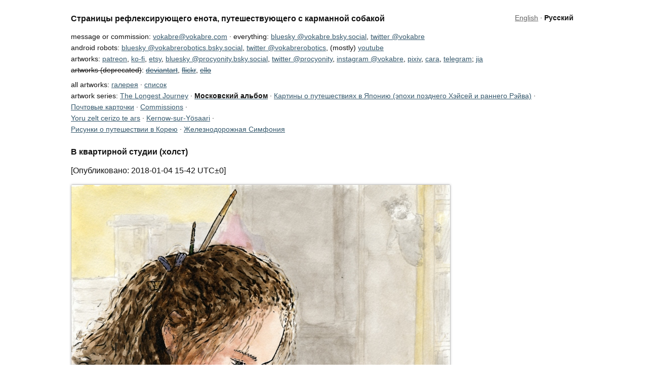

--- FILE ---
content_type: text/html; charset=UTF-8
request_url: http://vokabre.com/at-the-home-studio-canvas/
body_size: 4765
content:
<!DOCTYPE html>
<html lang="ru-RU">
<!--- okay let's rock --->

<!--- head ---><head>
    <meta charset="UTF-8" />
    <link rel="profile" href="http://gmpg.org/xfn/11" />
    <link rel="stylesheet" type="text/css" media="all" href="http://vokabre.com/wordpress/wp-content/themes/simplest/style.css" />
    <link rel="pingback" href="http://vokabre.com/wordpress/xmlrpc.php" />

    <div id="maintitle"><title>vokabre.com - В квартирной студии (холст)</title></div>
         <link rel='dns-prefetch' href='//s.w.org' />
<link rel="alternate" type="application/rss+xml" title="vokabre.com rss" href="http://vokabre.com/vokabrecom/wordpress/feed/" />
		<script type="text/javascript">
			window._wpemojiSettings = {"baseUrl":"https:\/\/s.w.org\/images\/core\/emoji\/2.3\/72x72\/","ext":".png","svgUrl":"https:\/\/s.w.org\/images\/core\/emoji\/2.3\/svg\/","svgExt":".svg","source":{"concatemoji":"http:\/\/vokabre.com\/wordpress\/wp-includes\/js\/wp-emoji-release.min.js?ver=4.8.27"}};
			!function(t,a,e){var r,i,n,o=a.createElement("canvas"),l=o.getContext&&o.getContext("2d");function c(t){var e=a.createElement("script");e.src=t,e.defer=e.type="text/javascript",a.getElementsByTagName("head")[0].appendChild(e)}for(n=Array("flag","emoji4"),e.supports={everything:!0,everythingExceptFlag:!0},i=0;i<n.length;i++)e.supports[n[i]]=function(t){var e,a=String.fromCharCode;if(!l||!l.fillText)return!1;switch(l.clearRect(0,0,o.width,o.height),l.textBaseline="top",l.font="600 32px Arial",t){case"flag":return(l.fillText(a(55356,56826,55356,56819),0,0),e=o.toDataURL(),l.clearRect(0,0,o.width,o.height),l.fillText(a(55356,56826,8203,55356,56819),0,0),e===o.toDataURL())?!1:(l.clearRect(0,0,o.width,o.height),l.fillText(a(55356,57332,56128,56423,56128,56418,56128,56421,56128,56430,56128,56423,56128,56447),0,0),e=o.toDataURL(),l.clearRect(0,0,o.width,o.height),l.fillText(a(55356,57332,8203,56128,56423,8203,56128,56418,8203,56128,56421,8203,56128,56430,8203,56128,56423,8203,56128,56447),0,0),e!==o.toDataURL());case"emoji4":return l.fillText(a(55358,56794,8205,9794,65039),0,0),e=o.toDataURL(),l.clearRect(0,0,o.width,o.height),l.fillText(a(55358,56794,8203,9794,65039),0,0),e!==o.toDataURL()}return!1}(n[i]),e.supports.everything=e.supports.everything&&e.supports[n[i]],"flag"!==n[i]&&(e.supports.everythingExceptFlag=e.supports.everythingExceptFlag&&e.supports[n[i]]);e.supports.everythingExceptFlag=e.supports.everythingExceptFlag&&!e.supports.flag,e.DOMReady=!1,e.readyCallback=function(){e.DOMReady=!0},e.supports.everything||(r=function(){e.readyCallback()},a.addEventListener?(a.addEventListener("DOMContentLoaded",r,!1),t.addEventListener("load",r,!1)):(t.attachEvent("onload",r),a.attachEvent("onreadystatechange",function(){"complete"===a.readyState&&e.readyCallback()})),(r=e.source||{}).concatemoji?c(r.concatemoji):r.wpemoji&&r.twemoji&&(c(r.twemoji),c(r.wpemoji)))}(window,document,window._wpemojiSettings);
		</script>
		<style type="text/css">
img.wp-smiley,
img.emoji {
	display: inline !important;
	border: none !important;
	box-shadow: none !important;
	height: 1em !important;
	width: 1em !important;
	margin: 0 .07em !important;
	vertical-align: -0.1em !important;
	background: none !important;
	padding: 0 !important;
}
</style>
<script type='text/javascript' src='http://vokabre.com/wordpress/wp-includes/js/jquery/jquery.js?ver=1.12.4'></script>
<script type='text/javascript' src='http://vokabre.com/wordpress/wp-includes/js/jquery/jquery-migrate.min.js?ver=1.4.1'></script>
<link rel='https://api.w.org/' href='http://vokabre.com/wp-json/' />
<link rel='prev' title='&#8230;' href='http://vokabre.com/december-2017-a/' />
<link rel='next' title='На улице Дурова' href='http://vokabre.com/at-durova-street/' />
<link rel="canonical" href="http://vokabre.com/at-the-home-studio-canvas/" />
<link rel='shortlink' href='http://vokabre.com/?p=11632' />
<link rel="alternate" type="application/json+oembed" href="http://vokabre.com/wp-json/oembed/1.0/embed?url=http%3A%2F%2Fvokabre.com%2Fat-the-home-studio-canvas%2F" />
<link rel="alternate" type="text/xml+oembed" href="http://vokabre.com/wp-json/oembed/1.0/embed?url=http%3A%2F%2Fvokabre.com%2Fat-the-home-studio-canvas%2F&#038;format=xml" />
<meta http-equiv="X-Clacks-Overhead" content="GNU Terry Pratchett" /><!-- OSM plugin V4.0.2: did not add geo meta tags. --> 
<link hreflang="en" href="http://vokabre.com/en/at-the-home-studio-canvas/" rel="alternate" />
<link hreflang="ru" href="http://vokabre.com/ru/at-the-home-studio-canvas/" rel="alternate" />
<link hreflang="x-default" href="http://vokabre.com/at-the-home-studio-canvas/" rel="alternate" />
<meta name="generator" content="qTranslate-X 3.4.6.8" />
<!-- All in one Favicon 4.5 --></head><!--- /head --->

<!--- body --->
<body class="post-template-default single single-post postid-11632 single-format-standard">

<!--- container ---><div id="container20"><div id="container">

<!--- header ---><div id="header">
<!--- headername ---><div class="left">
<h5><a href="http://vokabre.com"><!--- vokabre.com – --->Страницы рефлексирующего енота, путешествующего с карманной собакой</a></h5></div><!--- /headername --->

<!--- headerlang ---><div id="langmenu" class="right">
<a title="English language" href="/en/at-the-home-studio-canvas/">English</a> ∙ <strongb>Русский</strongb>
</div><!--- headerlang --->
</div><!--- /header --->

<div class="clear"></div>

<!--- contmenu --->
<div class="clear"></div>


<div id="megamenu">
message or commission: <a href="mailto:vokabre@vokabre.com?Subject=vokabre.com">vokabre@vokabre.com</a> ∙ everything: <a href="https://bsky.app/profile/vokabre.bsky.social">bluesky @vokabre.bsky.social</a>, <a href="https://twitter.com/vokabre">twitter @vokabre</a><br>
android robots: <a href="https://bsky.app/profile/vokabrerobotics.bsky.social">bluesky @vokabrerobotics.bsky.social</a>, <a href="https://twitter.com/vokabrerobotics">twitter @vokabrerobotics</a>, (mostly) <a href="https://www.youtube.com/user/Vokabre">youtube</a><br>
artworks: <a href="https://patreon.com/vokabre">patreon</a>, <a href="https://ko-fi.com/vokabre">ko-fi</a>, <a href="https://www.etsy.com/shop/procyonity/">etsy</a>, <a href="https://bsky.app/profile/procyinity.bsky.social">bluesky @procyonity.bsky.social</a>, <a href="https://twitter.com/procyonity">twitter @procyonity</a>, <a href="https://www.instagram.com/vokabre/">instagram @vokabre</a>, <a href="https://www.pixiv.net/member.php?id=28004422">pixiv</a>, <a href="https://cara.app/vokabre">cara</a>, <a href="https://t.me/procyonity">telegram</a>; <a href="https://jpn-illust.com/gallery/H3_art/180806/index.html">jia</a><br>
<s>artworks (deprecated)</s>: <s><a href="https://vokabre.deviantart.com">deviantart</a></s>, <s><a href="https://www.flickr.com/photos/lovedraw/">flickr</a></s>, <s><a href="https://ello.co/vokabre">ello</a></s></div>

<!--- /contmenu --->

<!--- minimenu --->

<div id="minimenu">
all artworks: <a href="http://vokabre.com/">
галерея</a>
 ∙ 
<a href="http://vokabre.com/art-list/">
список</a><br>
artwork series: <a href="http://vokabre.com/art/the-longest-journey/">The Longest Journey</a> ∙ <a href="http://vokabre.com/art/moscow/"><strongb>Московский альбом</strongb></a> ∙ 
<a href="http://vokabre.com/art/japan/">Картины о путешествиях в Японию (эпохи позднего Хэйсей и раннего Рэйва)</a> ∙ <br>
<a href="http://vokabre.com/art/postcards/">Почтовые карточки</a> ∙ 
<a href="http://vokabre.com/art/commissions/">Commissions</a> ∙ <br>
<a href="http://vokabre.com/art/yoru-zelt-ceriso-te-ars/">Yoru zelt cerizo te ars</a> ∙ 
<a href="http://vokabre.com/art/kernow-sur-yosaari/">Kernow-sur-Yösaari</a> ∙ <br>
<a href="http://vokabre.com/art/korean-paintings/">Рисунки о путешествии в Корею</a> ∙ 
<a href="http://vokabre.com/art/railway-symphony/">Железнодорожная Симфония</a></div>


<!--- /minimenu --->


<!--- content ---><div id="content">

<!--- singular --->
<div class="post-11632 post type-post status-publish format-standard has-post-thumbnail hentry category-art tag-moscow-album">

<!--- title --->
<h5><a href="http://vokabre.com/at-the-home-studio-canvas/">В квартирной студии (холст)</a></h5>

<!--- /title --->

<!--- info --->
<div id="post_info">



            

[Опубликовано:&nbsp;2018-01-04&nbsp;15-42&nbsp;UTC±0]&nbsp;


</div>


<!--- /info --->

<!--- the content ---><div>

<p><img src="http://vokabre.com/wordpress/uploads/2018/01/vokabre-paintings-moscow-album-58.jpg" alt="" width="748" height="1000" class="alignnone size-full wp-image-11633" srcset="http://vokabre.com/wordpress/uploads/2018/01/vokabre-paintings-moscow-album-58.jpg 748w, http://vokabre.com/wordpress/uploads/2018/01/vokabre-paintings-moscow-album-58-374x500.jpg 374w" sizes="(max-width: 748px) 100vw, 748px" /></p>
<p>«В квартирной студии (холст)»<br />
из «Московского альбома» 2015~2018; тушь, акварель на бумаге; 24&#215;32 см.<br />
впервые опубликовано на <a href="https://www.patreon.com/posts/15738036">https://www.patreon.com/posts/15738036</a></p>

<!--- patreon --->

<p>Картины создаются при поддержке прекрасных на <a href="http://patreon.com/vokabre">patreon.com/vokabre</a>. </p>
<p>Список активных не-анонимных прекрасных путешественников по пути света и линий (обновлён 30 ноября 2024):</p>
<blockquote><p>
<strong>ごろう えつ</strong><br />
<strong>Kathleen Myrestam</strong><br />
Andrew Dalton<br />
Michael Kholodnyak<br />
Leon L<br />
Fletcher Mancer<br />
Lord Papula<br />
WhatHoSnorkers<br />
Desmond O&#8217;Connor<br />
Ivan V<br />
Lao Blum<br />
Colin Jones<br />
Stéphane Lapie<br />
Jon Paul Sapsford<br />
Kurogami<br />
aya<br />
Space Quest Historian<br />
Tim Haegele<br />
<strong>Eli</strong>
</p></blockquote>
<p>Приходите на путь света и линий, мы сохраняем наш уплывающий мир</p>
<p>Виртуальная банка для монет <a href="http://ko-fi.com/vokabre">ko-fi.com/vokabre</a></p>
<div class="clear"></div>

<!--- /clear --->
</div><!--- singular --->
<!---endif is_single() || is_page() --->

<!--- 404 --->
<!--- /404 --->

<div class="clear"></div><!--- /clear --->
</div><!--- /content --->     

<!--- havigation  --->
<div id="navigation">
<!--- havigationthing  --->
<div id="navigationthing">

        <div class="thousand">
	<div class="left">&larr; <a href="http://vokabre.com/december-2017-a/" rel="prev" title="&#8230;">&#8230;</a></div>
        <div class="right"><a href="http://vokabre.com/at-durova-street/" rel="next" title="На улице Дурова">На улице Дурова</a> &rarr;</div>
	<div class="thousandminus"><div class="left"><strongb>&nbsp;⇇&nbsp;<a href="http://vokabre.com/">Рисунки</a></strongb></div></div>
	</div>
	
	
		<div class="thousandminusminus"><div class="left"><strongb>&nbsp;⇇&nbsp;<a href="http://vokabre.com/art/moscow/">Московский альбом</a></strongb></div></div>
	


</div>


<!--- /havigationthing  --->
<div class="clear"></div><!--- clear --->




<div class="clear"></div><!--- /clear --->
</div>
<!--- /navigation --->

<!--- aboot --->
<div id="aboot">
<div class="right">
Michael Vokabre<a href="/vokabre" title="About Vokabre" >(?)</a><br>
e-mail: <a href="mailto:vokabre@vokabre.com?Subject=vokabrecom">vokabre@vokabre.com</a><br>
&nbsp;<br>
</div>
<div class="left">
vokabre.com - 198.211.119.95<a href="/whatisthis" title="About vokabre.com">(?)</a><br>
	<span title="2008–2026">MMVIII–MMXXVI</span> и далее. no generative ai used. no training generative ai on anything present here.<a href="http://creativecommons.org/licenses/by-nc-nd/4.0/" title="Creative Commons BY-NC-SA 4.0">cc-by-nc-nd 4.0</a>.<br>   
</div>

<div id="aboot-logo"><a href="http://vokabre.com"><img src="/media/webpic/dec/all-vee.png" alt="V."/></a></div>

</div><!--- /aboot --->
</div></div><!--- /container --->
</body> <!--- /body --->

<!--- we are done now --->
<script type='text/javascript'>
/* <![CDATA[ */
var qpprFrontData = {"linkData":[],"siteURL":"http:\/\/vokabre.com\/wordpress","siteURLq":"http:\/\/vokabre.com"};
/* ]]> */
</script>
<script type='text/javascript' src='http://vokabre.com/wordpress/wp-content/plugins/quick-pagepost-redirect-plugin/js/qppr_frontend_script.min.js?ver=5.1.8'></script>
<script type='text/javascript' src='http://vokabre.com/wordpress/wp-includes/js/wp-embed.min.js?ver=4.8.27'></script>
</html>

--- FILE ---
content_type: text/css
request_url: http://vokabre.com/wordpress/wp-content/themes/simplest/style.css
body_size: 2366
content:
/*
Theme Name: Simplest (Modified)
Description: Modification of the Simplest Theme done by Vokabre
Author: Trevor Turk and Mikhail Vokabre
Author URI: http://trevorturk.com/
Theme URI: http://trevorturk.com/2010/09/20/new-wordpress-theme-simplest/
Version: 2.0
Tags: light, white, one-column
License: GNU General Public License v2.0
License URI: http://www.gnu.org/licenses/gpl-2.0.html
*/
/* http://meyerweb.com/eric/tools/css/reset */
/* simplest */

html,body,div,span,applet,object,iframe,h1,h2,h3,h4,h5,h6,p,blockquote,pre,a,abbr,acronym,address,big,cite,code,del,dfn,em,font,img,ins,kbd,q,s,samp,small,strike,strong,sub,sup,tt,var,b,u,i,center,dl,dt,dd,ol,ul,li,fieldset,form,label,legend,table,caption,tbody,tfoot,thead,tr,th,td{margin:0;padding:0;border:0;outline:0;font-size:100%;vertical-align:baseline;background:transparent}
body{line-height:1.4em}
ol,ul{list-style:none}

blockquote,q {quotes:none}
blockquote:before,blockquote:after,q:before,q:after{content:'';content:none}:focus{outline:0}
ins{text-decoration:none}
del{text-decoration:line-through}
table{border-collapse:collapse;border-spacing:0}

dl,hr,ol,ul,pre,table,address,fieldset{margin-bottom:1em;}
p {margin-bottom:0.9em;}
li,ol,ul {list-style:none; margin-bottom:0.9em;}
li {margin-right:0,9em !important;}

dt {margin:1em 0; font-weight:bold;}
dd {margin:0 1em; padding-left:1em; border-left:1px solid #ddd;}
th, td {padding:0.5em; border:1px solid #ddd;}
blockquote {margin:0 1em; padding-left:1em; border-left:1px solid #ddd;}
pre {font-family:monospace; background:#f8f8ff; padding:0.5em; overflow:auto;}
sup, sub {height:0; line-height:1em; vertical-align:baseline; position:relative; font-size:10px;}
sup {bottom:1ex;}
sub {top:0.5ex;}
.left {float:left;}
.right {float:right;}
.clear {clear:both;}

.thousand {width: 1000px; display:inline-block; padding-top:1em;}
.thousandminus {width: 1000px; display:inline-block; padding-top:0.5em;}
.thousandminusminus {width: 1000px; display:inline-block; margin-top:-0.5em;}

img {height:auto;width:auto; vertical-align:text-bottom;}
#content img {margin-top:0.0em; margin-bottom:0.0em; text-align:center;
box-shadow: 0px 0px 4px #c6c6c6;
border: 1px solid #c6c6c6;
border-radius: 3px;
border-color: #c6c6c6;}
img {border-width:0px; margin:0px;}

noshadow {box-shadow: 0px 0px 0px #fff;
border: 0px solid #fff;
border-radius: 0px;
border-color: #fff; }

#noshadow {box-shadow: 0px 0px 0px #fff;
border: 0px solid #fff;
border-radius: 0px;
border-color: #fff; }

.noshadow {box-shadow: 0px 0px 0px #fff;
border: 0px solid #fff;
border-radius: 0px;
border-color: #fff; }

#aboot-logo img {box-shadow: 0px 0px 0px #fff;
border: 0px solid #fff;
border-radius: 0px;
border-color: #fff; }

strong {font-weight:bold;}
strongb {font-weight:bold; color:#111; text-decoration:none;}
strongb a {font-weight:bold; color:#111; text-decoration:underline;}
strongb a:visited {font-weight:bold; color:#111; text-decoration:underline;}
body {font-family:sans-serif; color:#111;}
a {color:#35586C; text-decoration: underline;}
a:hover {border-bottom: 3px double;}
a:visited {color:#5D478B;}

.pagination a:hover {border-bottom: 0px;} 
.pagination a {text-transform: lowercase !important;}


.jig-caption-title {font-size:90% !important; font-weight:normal !important;}
.jig-caption-description {font-size:90% !important; font-weight:normal !important;}
.jig-HTMLdescription {font-size:50% !important; font-weight:normal !important;}


p {}
h1 {font-size:110%;}
h2 {font-size:105%;}
h3 {font-size:101%;}
h4 {font-size:101%;}
h4.pt-cv-title {font-size:101%;}
h5 {font-size:101%;}
h6 {font-size:100%;}
h1,h2,h3,h4,h5,h6 {clear:both;}
h1,h2,h3,h4,h5,h6 {margin-bottom:1em;}
h1 a,h2 a,h3 a,h4 a,h5 a,h6 a {color:#111; text-decoration:none;}
h1 a:visited,h2 a:visited,h3 a:visited,h4 a:visited,h5 a:visited,h6 a:visited {color:#111; text-decoration:none;} 



#header {margin:0 auto; padding:0em 0em 1em 0em; vertical-align:bottom;}
#header h5 {margin-bottom:0em;}
#langmenu {font-size:85%; color:#191919; padding:0em 0.5em 0em 0.5em;}
#langmenu a {color:#656565;}


.fourzerofourbody { 
  background: url(http://vokabre.com/media/webpic/dec/page-403.png) no-repeat center center fixed; 
  -webkit-background-size: cover;
  -moz-background-size: cover;
  -o-background-size: cover;
  background-size: cover;
}



#container20 {width:1040px; padding: 20px; margin: 0.3em auto;}
#container {width:1000px; margin: 0 auto; background-color:#fff;}

iframe { position: relative;
    left: 50%;
    -webkit-transform: translateX(-50%);
    transform: translateX(-50%);}


#buttons {width:1000px; text-align:center; align:center; margin:0 auto; display: inline-block; height:33px; margin-top:2em;}

#content {background-color:#fff;}

#navigation {width:1000px; margin:1em auto; line-height:1.8em; padding:0em 0em 1.5em 0em;}

#aeroplanehotel {color:#656565; width:1000px; margin:1em auto; margin-bottom:2em; margin-top:2.3em; padding:0em 0em 0em 0em;}
#aeroplanehotel iframe {height: 270px !important; border-bottom: 2px solid #e8e8e8; border-top: 2px solid #e8e8e8;}

#fourzerofour {height:450px; width:1000px; margin:0 auto; margin-top:50px; text-align:center;}

.greybox {border:solid 1px #e8e8e8; padding:1em 1em 0em 1em; color:#656565; margin-top:1.4em; margin-bottom:1.5em; font-size:90%;}
.greyboxnew {text-align:center; border:solid 1px #e8e8e8; padding:1em 1em 1em 1em; color:#656565; margin-top:1em; margin-bottom:1.5em; font-size:90%;}
grey {color:#656565;}
grey a {color:#656565;}

#aboot {width: 1000px; margin: 0 auto; font-size:75%; color:#656565; line-height:1em; }
#aboot-logo {clear:both; padding:1em 1.5em 1em 1.5em;}

#post_info {margin-bottom:1em; margin-top:0em;}

.catbox {margin:1em 0em 2em 0em;}

.years 
{position: static;
clear: both;
margin-left:0px;
margin-top:1.3em;
margin-bottom:1.3em;
font-weight:light;
color:#656565;
width:100%;
}

.OSM_Map.olMap {margin-bottom:1.4em !important;}
.new-im-frame {margin-bottom:1.4em !important; display:block;}

.hentry {margin-bottom:0.5em;}
.alignnone {margin:0 0 0 0;}
.alignleft {display:inline; float:none; margin:0 1em 1em 0;}
.alignright {display:inline; float:right; margin:0 0 1em 1em;}
.aligncenter {display:block; margin:1em auto;}

.gr_drk {color:#656565;}
.gr_med {color:#808080;}
.gr_lgt {color:#999999;}
.gr_lgt_n {color:#999999; font-weight:normal; font-size:80%;}
.sml {font-size:80%;}

.hidey { visibility: hidden; font-weight:bold; font-size:90%;}



min2 {font-size:90%;}
min {font-size:80%;}
minmin {font-size:50%;}
#megamenu {width:1000px; margin:1em 0em 1.5em 0em; font-size:90%;}
#minimenu {width:1000px; margin:-1em 0em 1.5em 0em; font-size:90%;}
#contmenu {width:1000px; margin:0.5em 0em 0em 0em; font-size:90%;}

.wp-caption {text-align:center; padding:0em; padding-top:4px; border:solid 1px #e8e8e8; margin-left:-6px;}
.wp-caption-text, .gallery-caption {font-size:0.7em; margin:3px 0;}

.wp-tiles-byline-content {font-size:100%;}

@media only screen and (max-width: 999px) {
#container {max-width:90%;}
#megacontainer {max-width:90%;}
div {max-width:100%;}
img {max-width:100%; width: auto; height: auto;}
}